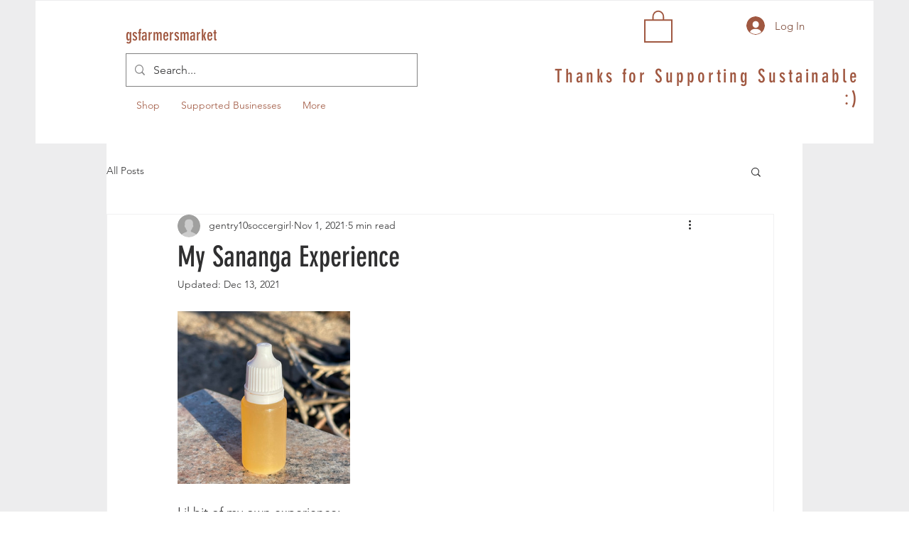

--- FILE ---
content_type: text/css; charset=utf-8
request_url: https://www.gsfarmersmarket.com/_serverless/pro-gallery-css-v4-server/layoutCss?ver=2&id=f1fb0-not-scoped&items=3341_1536_2048&container=437.640625_740_323_720&options=gallerySizeType:px%7CenableInfiniteScroll:true%7CtitlePlacement:SHOW_ON_HOVER%7CgridStyle:1%7CimageMargin:5%7CgalleryLayout:2%7CisVertical:true%7CnumberOfImagesPerRow:3%7CgallerySizePx:300%7CcubeRatio:1%7CcubeType:fill%7CgalleryThumbnailsAlignment:none
body_size: -215
content:
#pro-gallery-f1fb0-not-scoped [data-hook="item-container"][data-idx="0"].gallery-item-container{opacity: 1 !important;display: block !important;transition: opacity .2s ease !important;top: 0px !important;left: 0px !important;right: auto !important;height: 243px !important;width: 243px !important;} #pro-gallery-f1fb0-not-scoped [data-hook="item-container"][data-idx="0"] .gallery-item-common-info-outer{height: 100% !important;} #pro-gallery-f1fb0-not-scoped [data-hook="item-container"][data-idx="0"] .gallery-item-common-info{height: 100% !important;width: 100% !important;} #pro-gallery-f1fb0-not-scoped [data-hook="item-container"][data-idx="0"] .gallery-item-wrapper{width: 243px !important;height: 243px !important;margin: 0 !important;} #pro-gallery-f1fb0-not-scoped [data-hook="item-container"][data-idx="0"] .gallery-item-content{width: 243px !important;height: 243px !important;margin: 0px 0px !important;opacity: 1 !important;} #pro-gallery-f1fb0-not-scoped [data-hook="item-container"][data-idx="0"] .gallery-item-hover{width: 243px !important;height: 243px !important;opacity: 1 !important;} #pro-gallery-f1fb0-not-scoped [data-hook="item-container"][data-idx="0"] .item-hover-flex-container{width: 243px !important;height: 243px !important;margin: 0px 0px !important;opacity: 1 !important;} #pro-gallery-f1fb0-not-scoped [data-hook="item-container"][data-idx="0"] .gallery-item-wrapper img{width: 100% !important;height: 100% !important;opacity: 1 !important;} #pro-gallery-f1fb0-not-scoped .pro-gallery-prerender{height:243px !important;}#pro-gallery-f1fb0-not-scoped {height:243px !important; width:740px !important;}#pro-gallery-f1fb0-not-scoped .pro-gallery-margin-container {height:243px !important;}#pro-gallery-f1fb0-not-scoped .pro-gallery {height:243px !important; width:740px !important;}#pro-gallery-f1fb0-not-scoped .pro-gallery-parent-container {height:243px !important; width:745px !important;}